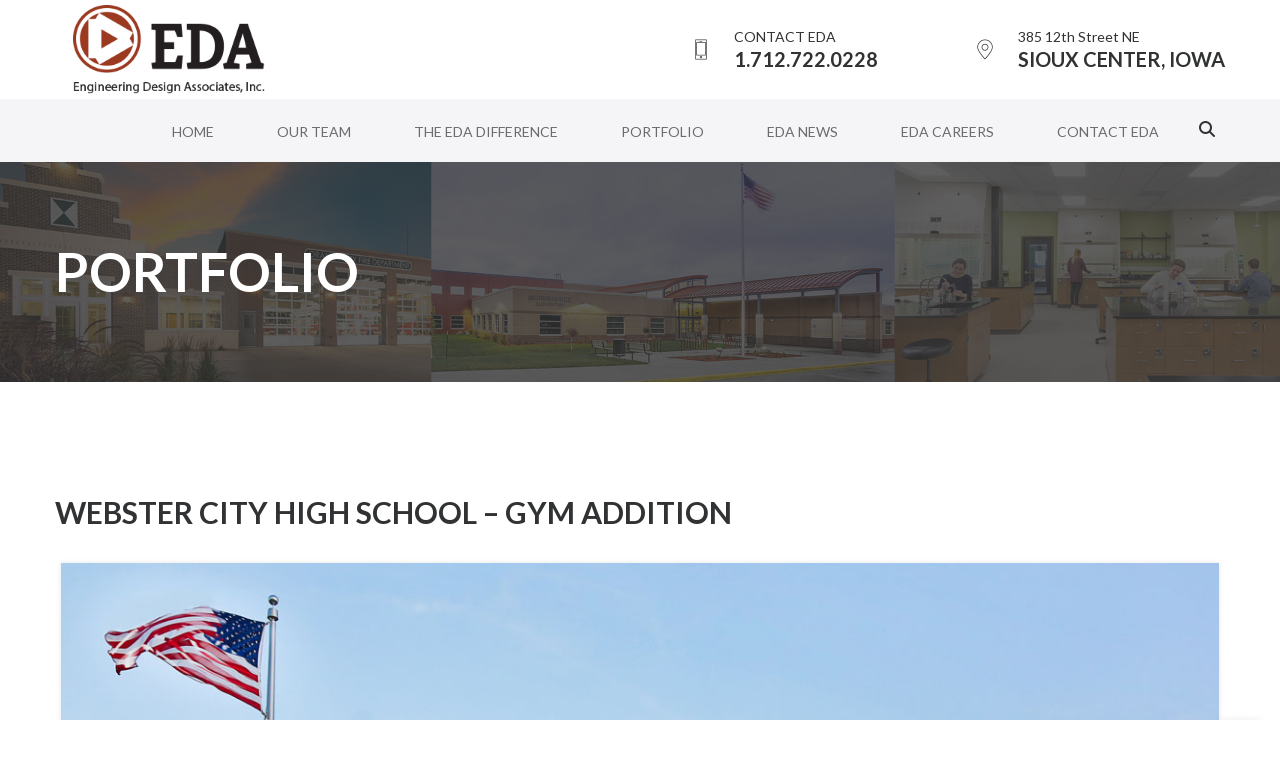

--- FILE ---
content_type: text/html; charset=UTF-8
request_url: https://edaengineers.com/projects/webster-city-high-school-gym-addition/
body_size: 14434
content:
<!DOCTYPE html>
<html lang="en-US">
<head>
	        <meta charset="UTF-8">
		<meta name="viewport" content="width=device-width, initial-scale=1, maximum-scale=1">
		<link rel="profile" href="http://gmpg.org/xfn/11">
		<link rel="pingback" href="https://edaengineers.com/xmlrpc.php">
    	<style type='text/css' data-type='unibuild_custom-css'> .gtc_header--standard .gtc-menu>.menu-item>a:hover{color:#9b3921}.sticky-header-container .gtc_header--standard .gtc-menu>.menu-item>a:hover{color:#000000}.gtc_header--standard .gtc_header__menu .submenu,.gtc_header--standard .mobile_menu_container{background-color:#ffffff}.gtc_header--standard .gtc_header__menu .submenu a,.gtc_header--standard .mobile_menu_container .gtc-menu.mobile_view_on a{color:#303233}.gtc_header--standard .gtc_header__menu .submenu a:hover,.gtc_header--standard .mobile_menu_container .gtc-menu.mobile_view_on a:hover{color:#9b3921}.gtc_header--standard .gtc_header__logo_container .gtc_header__logo>a>img{height:108px}.sticky-header-container .gtc_header--standard .gtc_header__logo_container .gtc_header__logo>a>img{height:63px}.inner-nav ul li a{height:120px;line-height:120px}.sticky-header-container #site-navigation{height:70px}.sticky-header-container .inner-nav ul li a{height:70px;line-height:70px}.sticky-header-container #site-navigation .inner-nav .logo a{height:70px}#site-navigation .inner-nav .logo a{height:108px}#site-navigation .nav-inner .nav-menu .main-menu > li > a{line-height:120px}body{font-size:16px;line-height:24px;font-family:Lato;font-weight:400;color:#303233}footer#footer .widget.widget_search .search-form .search-field{color:#303233}.inner-nav,.gtc_header__menu{font-family:Lato;font-weight:;font-size:16px;line-height:20px}h1,h2,h3,h4,h5,h6,.comments-area .comment_list .author-name,.blog-inner .blog-media.blog-media-link .blog-media-post-link,.vc_progress_bar .vc_single_bar .vc_label,.vc_tta.vc_tta-tabs.vc_tta-style-style-1.vc_general .vc_tta-tab>a,.vc_tta.vc_tta-tabs.vc_tta-style-style-2.vc_general .vc_tta-tab>a,.vc_tta.vc_tta-tabs.vc_tta-style-style-1.vc_general .vc_tta-tab.vc_active>a,html .vc_tta.vc_tta-tabs.vc_tta-tabs-position-left.vc_general .vc_tta-tab > a,html .vc_tta.vc_tta-tabs.vc_tta-tabs-position-right.vc_general .vc_tta-tab > a,.widget.widget_recent_entries a,.woocommerce ul.cart_list li a,.woocommerce ul.product_list_widget li a,.woocommerce .widget_price_filter .price_slider_amount .button,.woocommerce #respond input#submit,.woocommerce a.button,.woocommerce button.button,.woocommerce input.button,.woocommerce-info .showlogin,.woocommerce-info .showcoupon,table.cart .product-name,table.cart .woocommerce-Price-amount,.cart-collaterals .cart_totals table tr th,.cart-collaterals .cart_totals table tr .woocommerce-Price-amount,.woocommerce table.shop_table tbody th,.woocommerce table.shop_table tfoot td,.woocommerce table.shop_table tfoot th,.woocommerce-MyAccount-navigation li a,.woocommerce div.product form.cart .variations label,.woocommerce button.button.alt.disabled,.woocommerce button.button.alt.disabled:hover,div.product .product_meta > span,.woocommerce div.product .woocommerce-tabs ul.tabs li a,.woocommerce div.product .woocommerce-tabs ul.tabs li.active a,.woocommerce div.product .woocommerce-tabs ul.tabs li a:hover,.woocommerce #reviews #comments ol.commentlist li .comment-text p.meta strong[itemprop="author"],.tribe-events-read-more,.tribe-events-read-more:hover,.tribe-events-back a,.tribe-events-back a:hover,.tribe-events-cost,.single-tribe_events #tribe-events-content .tribe-events-event-meta dd a,.tribe-events-calendar div[id*=tribe-events-daynum-],.tribe-events-calendar div[id*=tribe-events-daynum-] a,#tribe-bar-form .tribe-bar-views-inner label,.gtc_feature_item-link.gtc_feature_item-link--text{font-family:Lato;font-weight:700;color:#303233}h1{font-family:Lato;line-height:54px;font-size:54px}h2,.woocommerce div.product .product_title{font-family:Lato;line-height:40px;font-size:30px}h3,.blog-inner .blog-media.blog-media-link .blog-media-post-link,.related.products > h2{font-family:Lato;line-height:28px;font-size:20px}h4{font-family:Lato;line-height:24px;font-size:18px}h5{font-family:Lato;line-height:24px;font-size:16px}h6{font-family:Lato;line-height:20px;font-size:14px}.mobile_menu_container,.gtc_header__menu .submenu .menu-item,.gtc_header__menu .submenu .menu-item a,.gtc-icon.alt:hover,.gtc-icon.icon-shadow,.gtc-icon.icon-border,aside .widget.widget_search .search-form:before,.blog-icon,.gtc-icon.icon-simple:hover,.gtc-icon.icon-simple.alt,.gtc-pricing-num,.gtc-pricing-icon,.woocommerce ul.products li.product .onsale,.woocommerce span.onsale,.woocommerce ul.products li.product .price,li.product .gtc-product-image-container .gtc-product-button-container > a,.woocommerce ul.cart_list li .woocommerce-Price-amount,.woocommerce ul.product_list_widget li .woocommerce-Price-amount,.widget.widget_product_search .woocommerce-product-search:before,.woocommerce #respond input#submit.alt,.woocommerce a.button.alt,.woocommerce button.button.alt,.woocommerce input.button.alt,.woocommerce #respond input#submit.alt:hover,.woocommerce a.button.alt:hover,.woocommerce button.button.alt:hover,.woocommerce input.button.alt:hover,.woocommerce div.product p.price,.woocommerce div.product span.price,.local-scroll,.comments-area .comments_nav.carousel_nav_panel a,.wpml-ls-sub-menu a,.wpml-ls-legacy-dropdown a:hover,.wpml-ls-legacy-dropdown a:focus,.wpml-ls-legacy-dropdown .wpml-ls-current-language:hover>a,#tribe-bar-form .tribe-bar-submit input[type=submit],.tribe-events-sub-nav a,.tribe-events-list .tribe-events-event-cost span,.tribe-events-cost,.gtc_image_box__link--text,.widget.widget_recent_entries,.widget.widget_calendar table td a{color:#303233}.gtc_video__title--responsive{color:#303233 !important}.gtc-team_img_hover_container .featured_separated span,.tribe-events-calendar thead th{background-color:#303233 !important}.gtc-icon.icon-simple,.widget .widget-title:after,.woocommerce .widget_price_filter .ui-slider .ui-slider-range,.woocommerce a.remove:before,.woocommerce a.remove:after{background:#303233}.gtc-icon.icon-simple:hover,.gtc-icon.icon-simple.alt{border-color:#303233}.comments-area .comments_nav.carousel_nav_panel a,.gtc-pagination a.nav-prev,.gtc-pagination a.nav-next,.gtc-navigation .nav-prev,.gtc-navigation .nav-next,.woocommerce ul.products li.product .onsale,.woocommerce span.onsale,li.product .gtc-product-image-container .gtc-product-button-container > a{font-family:Lato}.vc_tta-accordion.vc_tta-style-style-1 .vc_tta-panel-title,.vc_tta-accordion.vc_tta-style-style-2 .vc_tta-panel-title,.portfolio-list-filter,.main-filter,table thead,dl dt,.single-post .blog-inner .blog-content .post_tags .tags_title,.woocommerce table.shop_table_responsive tr td:before,.woocommerce-page table.shop_table_responsive tr td:before,.widget.widget_calendar caption{font-family:Lato;font-weight:700;color:#303233}.wpb_text_column ul li:before,.blog-content ul li:before,main ul:not(.blog-item-meta):not(.main-menu) li:before,.vc_tta.vc_tta-accordion.vc_tta-style-style-2 .vc_tta-panel.vc_active .vc_tta-controls-icon,.vc_tta.vc_general.vc_tta-style-style-2 .vc_tta-panel.vc_active .vc_tta-panel-title:not(.vc_tta-controls-icon-position-left):not(.vc_tta-controls-icon-position-right) .vc_tta-icon,.vc_tta.vc_general.vc_tta-style-style-2 .vc_tta-panel.vc_active .vc_tta-panel-title,.comments-area .comments_nav.carousel_nav_panel .prev_section:hover,.comments-area .comments_nav.carousel_nav_panel .next_section:hover,.portfolio-list-filter span.active:before,dl dt,.featured_separated span,.comments-area .comment_list .comment-reply-link:before,.icon-shadow:hover,.icon-shadow.alt,.icon-border:hover,.icon-border.alt,aside .widget .widget-title:after,.owl-controls .owl-pagination .owl-page.active,.owl-controls .owl-dots .owl-dot.active span,.inner-nav ul li .submenu li:before,.inner-nav .submenu .menu-item-has-children > a:before,.nav-menu > ul > li.current-menu-ancestor > a:after,.nav-menu > ul > li.menu-item.current-menu-item > a:after,.vc_progress_bar.vc_progress-bar-color-theme_color .vc_single_bar .vc_bar,.vc_tta.vc_tta-tabs.vc_tta-style-style-1.vc_general .vc_tta-tab.vc_active>a,.vc_tta.vc_tta-tabs.vc_tta-tabs-position-left.vc_general .vc_tta-tab.vc_active > a,.vc_tta.vc_tta-tabs.vc_tta-tabs-position-right.vc_general .vc_tta-tab.vc_active > a,.widget .widget-title:after,.woocommerce ul.products li.product .onsale,.woocommerce span.onsale,li.product .gtc-product-image-container .gtc-product-button-container > a:hover,.woocommerce .widget_price_filter .price_slider_amount .button:hover,.woocommerce #respond input#submit:hover,.woocommerce a.button:hover,.woocommerce button.button:hover,.woocommerce input.button:hover,.woocommerce-info .showlogin:hover,.woocommerce-info .showcoupon:hover,.woocommerce .coupon input.button,.cart-collaterals .cart_totals > h2:after,.woocommerce #respond input#submit.alt,.woocommerce a.button.alt,.woocommerce button.button.alt,.woocommerce input.button.alt,.woocommerce button.button.alt.disabled,.woocommerce button.button.alt.disabled:hover,.woocommerce div.product .woocommerce-tabs ul.tabs li.active a,.related.products > h2:after,#tribe-bar-form .tribe-bar-submit input[type=submit],.tribe-events-list .tribe-events-event-cost span,.tribe-events-cost,.tribe-events-read-more:before,.tribe-events-back a:before{background-color:#9b3921}.vc_tta.vc_general.vc_tta-style-style-2 .vc_tta-panel.vc_active .vc_tta-panel-title,.icon-border:not(.customcolor):hover,.icon-border.alt,.owl-controls .owl-pagination .owl-page.active,.owl-controls .owl-dots .owl-dot.active,.vc_tta.vc_tta-tabs.vc_tta-style-style-1.vc_general .vc_tta-tab.vc_active>a,.vc_tta.vc_tta-tabs.vc_tta-tabs-position-left.vc_general .vc_tta-tab.vc_active > a,.vc_tta.vc_tta-tabs.vc_tta-tabs-position-right.vc_general .vc_tta-tab.vc_active > a,.woocommerce div.product .woocommerce-tabs ul.tabs li.active a{border-color:#9b3921}.vc_tta-tabs.vc_tta-style-style-2:not([class*=vc_tta-gap]):not(.vc_tta-o-no-fill).vc_tta-tabs-position-top .vc_tta-tab>a::before,.inner-nav ul li .submenu li:hover:after,.woocommerce .coupon input.button,.actions > .button:not(:disabled):hover,div.product form.cart .button,.woocommerce button.button.alt.disabled,.vc_sep_color_theme_color .vc_sep_line{border-color:#9b3921 !important}.gtc-testimonial.style_2:before,.single-post .blog-inner .blog-content .post_tags a:hover,.blog-inner .blog-media.blog-media-link:before,.vc_tta.vc_tta-accordion.vc_tta-style-style-1 .vc_tta-panel.vc_active i,.tribe-events-sub-nav a:hover{color:#9b3921}a,a.alt:hover,.blog-inner .blog-content .blog-item-meta .post_categories a:hover,.blog-inner .blog-content .blog-item-meta .post_tags a:hover{color:#9b3921}.gtc_feature_item-link--icon,.gtc-navigation a,.gtc-pagination a,.owl-prev,.owl-next,input[type='submit']:hover,.portfolio_list-on_dark .gtc_button,.gtc_button:hover,.gtc_icon__item,.gtc_image_box__link--icon,.gtc_image_box__content_text .gtc_image_box__link--icon:hover,.gtc_image_box__content_text .gtc_image_box__link.gtc_button,footer#footer .widget.widget_search .search-form:before{color:#303233}.gtc_button--border,input[type='submit'],.owl-prev,.owl-next,.gtc-pagination .nav-next .icon-part,.gtc-pagination .nav-prev .icon-part,.gtc-pagination .nav-next .word-part .wrapper,.gtc-pagination .nav-prev .word-part .wrapper,.gtc-navigation .nav-next .icon-part,.gtc-navigation .nav-prev .icon-part,.gtc-navigation .nav-next .word-part .wrapper,.gtc-navigation .nav-prev .word-part .wrapper,.gtc-navigation a.nav-all span,.gtc_icon__item:hover,.gtc_image_box__link--icon:hover,.widget.widget_tag_cloud .tagcloud a:hover,.widget.widget_calendar .calendar_wrap{border-color:#303233}.gtc-pagination .nav-prev:hover a > .icon-part,.gtc-pagination .nav-prev:hover a > .word-part .wrapper,.gtc-pagination .nav-next:hover a > .icon-part,.gtc-pagination .nav-next:hover a > .word-part .wrapper,.gtc-navigation .nav-prev:hover a > .icon-part,.gtc-navigation .nav-prev:hover a > .word-part .wrapper,.gtc-navigation .nav-next:hover a > .icon-part,.gtc-navigation .nav-next:hover a > .word-part .wrapper,.portfolio-img:not(.no-hover):before,.gtc_button,.portfolio_list-on_dark .gtc_button:hover,input[type='submit'],.owl-prev:hover,.owl-next:hover,.gtc_icon__item:hover,.local-scroll:hover,.gtc_image_box__link--icon:hover,.gtc_image_box__image_link:before,.gtc_image_box__content_image:before,.gtc_image_box__content_text .gtc_image_box__link.gtc_button:hover,.blog-inner .blog-media .blog-hover:before{background-color:#303233}.gtc-footer-top,.gtc-footer-top select{background-color:#f5f5f5}.gtc-footer-top *{color:#303233}.gtc-footer-bottom,.gtc-footer-bottom select,.wpml-ls-statics-footer,#wpml_credit_footer{background-color:#303233}.gtc-footer-bottom *,#wpml_credit_footer{color:#ffffff}</style><script type="application/javascript">var themeAjaxUrl = "https://edaengineers.com/wp-admin/admin-ajax.php"; var themeAjaxNonce = "e0ba7fd567";</script><script type="application/javascript">var themeAjaxUrl = "https://edaengineers.com/wp-admin/admin-ajax.php"; var themeAjaxNonce = "e0ba7fd567";</script>                        <script>
                            /* You can add more configuration options to webfontloader by previously defining the WebFontConfig with your options */
                            if ( typeof WebFontConfig === "undefined" ) {
                                WebFontConfig = new Object();
                            }
                            WebFontConfig['google'] = {families: ['Lato:100,300,400,700,900,100italic,300italic,400italic,700italic,900italic']};

                            (function() {
                                var wf = document.createElement( 'script' );
                                wf.src = 'https://ajax.googleapis.com/ajax/libs/webfont/1.5.3/webfont.js';
                                wf.type = 'text/javascript';
                                wf.async = 'true';
                                var s = document.getElementsByTagName( 'script' )[0];
                                s.parentNode.insertBefore( wf, s );
                            })();
                        </script>
                        <meta name='robots' content='index, follow, max-image-preview:large, max-snippet:-1, max-video-preview:-1' />

	<!-- This site is optimized with the Yoast SEO plugin v26.6 - https://yoast.com/wordpress/plugins/seo/ -->
	<title>Webster City High School Gym Addition - Engineering Design Associates, Inc</title>
	<link rel="canonical" href="https://edaengineers.com/projects/webster-city-high-school-gym-addition/" />
	<meta property="og:locale" content="en_US" />
	<meta property="og:type" content="article" />
	<meta property="og:title" content="Webster City High School Gym Addition - Engineering Design Associates, Inc" />
	<meta property="og:url" content="https://edaengineers.com/projects/webster-city-high-school-gym-addition/" />
	<meta property="og:site_name" content="Engineering Design Associates, Inc" />
	<meta property="og:image" content="https://edaengineers.com/wp-content/uploads/2019/10/Webster-City-HS-Gym-2.jpg" />
	<meta property="og:image:width" content="1200" />
	<meta property="og:image:height" content="750" />
	<meta property="og:image:type" content="image/jpeg" />
	<meta name="twitter:card" content="summary_large_image" />
	<meta name="twitter:label1" content="Est. reading time" />
	<meta name="twitter:data1" content="2 minutes" />
	<script type="application/ld+json" class="yoast-schema-graph">{"@context":"https://schema.org","@graph":[{"@type":"WebPage","@id":"https://edaengineers.com/projects/webster-city-high-school-gym-addition/","url":"https://edaengineers.com/projects/webster-city-high-school-gym-addition/","name":"Webster City High School Gym Addition - Engineering Design Associates, Inc","isPartOf":{"@id":"https://edaengineers.com/#website"},"primaryImageOfPage":{"@id":"https://edaengineers.com/projects/webster-city-high-school-gym-addition/#primaryimage"},"image":{"@id":"https://edaengineers.com/projects/webster-city-high-school-gym-addition/#primaryimage"},"thumbnailUrl":"https://edaengineers.com/wp-content/uploads/2019/10/Webster-City-HS-Gym-2.jpg","datePublished":"2019-10-14T20:43:08+00:00","breadcrumb":{"@id":"https://edaengineers.com/projects/webster-city-high-school-gym-addition/#breadcrumb"},"inLanguage":"en-US","potentialAction":[{"@type":"ReadAction","target":["https://edaengineers.com/projects/webster-city-high-school-gym-addition/"]}]},{"@type":"ImageObject","inLanguage":"en-US","@id":"https://edaengineers.com/projects/webster-city-high-school-gym-addition/#primaryimage","url":"https://edaengineers.com/wp-content/uploads/2019/10/Webster-City-HS-Gym-2.jpg","contentUrl":"https://edaengineers.com/wp-content/uploads/2019/10/Webster-City-HS-Gym-2.jpg","width":1200,"height":750,"caption":"Webster City High School Gym | Education Engineers in Iowa | Engineering Design Associates"},{"@type":"BreadcrumbList","@id":"https://edaengineers.com/projects/webster-city-high-school-gym-addition/#breadcrumb","itemListElement":[{"@type":"ListItem","position":1,"name":"Home","item":"https://edaengineers.com/"},{"@type":"ListItem","position":2,"name":"Portfolio items","item":"https://edaengineers.com/projects/"},{"@type":"ListItem","position":3,"name":"Webster City High School Gym Addition"}]},{"@type":"WebSite","@id":"https://edaengineers.com/#website","url":"https://edaengineers.com/","name":"Engineering Design Associates, Inc","description":"Sioux Center, Iowa","potentialAction":[{"@type":"SearchAction","target":{"@type":"EntryPoint","urlTemplate":"https://edaengineers.com/?s={search_term_string}"},"query-input":{"@type":"PropertyValueSpecification","valueRequired":true,"valueName":"search_term_string"}}],"inLanguage":"en-US"}]}</script>
	<!-- / Yoast SEO plugin. -->


<link rel="alternate" type="application/rss+xml" title="Engineering Design Associates, Inc &raquo; Feed" href="https://edaengineers.com/feed/" />
<link rel="alternate" title="oEmbed (JSON)" type="application/json+oembed" href="https://edaengineers.com/wp-json/oembed/1.0/embed?url=https%3A%2F%2Fedaengineers.com%2Fprojects%2Fwebster-city-high-school-gym-addition%2F" />
<link rel="alternate" title="oEmbed (XML)" type="text/xml+oembed" href="https://edaengineers.com/wp-json/oembed/1.0/embed?url=https%3A%2F%2Fedaengineers.com%2Fprojects%2Fwebster-city-high-school-gym-addition%2F&#038;format=xml" />
		<!-- This site uses the Google Analytics by MonsterInsights plugin v9.11.1 - Using Analytics tracking - https://www.monsterinsights.com/ -->
		<!-- Note: MonsterInsights is not currently configured on this site. The site owner needs to authenticate with Google Analytics in the MonsterInsights settings panel. -->
					<!-- No tracking code set -->
				<!-- / Google Analytics by MonsterInsights -->
		<style id='wp-img-auto-sizes-contain-inline-css' type='text/css'>
img:is([sizes=auto i],[sizes^="auto," i]){contain-intrinsic-size:3000px 1500px}
/*# sourceURL=wp-img-auto-sizes-contain-inline-css */
</style>
<link rel='stylesheet' id='js_composer_front-css' href='https://edaengineers.com/wp-content/plugins/js_composer/assets/css/js_composer.min.css?ver=8.7.2' type='text/css' media='all' />
<style id='wp-emoji-styles-inline-css' type='text/css'>

	img.wp-smiley, img.emoji {
		display: inline !important;
		border: none !important;
		box-shadow: none !important;
		height: 1em !important;
		width: 1em !important;
		margin: 0 0.07em !important;
		vertical-align: -0.1em !important;
		background: none !important;
		padding: 0 !important;
	}
/*# sourceURL=wp-emoji-styles-inline-css */
</style>
<link rel='stylesheet' id='contact-form-7-css' href='https://edaengineers.com/wp-content/plugins/contact-form-7/includes/css/styles.css?ver=6.1.4' type='text/css' media='all' />
<link rel='stylesheet' id='wpccp-css' href='https://edaengineers.com/wp-content/plugins/wp-content-copy-protection/assets/css/style.min.css?ver=1687873844' type='text/css' media='all' />
<link rel='stylesheet' id='style-css' href='https://edaengineers.com/wp-content/themes/unibuild-child/style.css?ver=6.9' type='text/css' media='all' />
<link rel='stylesheet' id='unibuild-themeicon-css' href='https://edaengineers.com/wp-content/themes/unibuild/core/font/themeicon.css?ver=6.9' type='text/css' media='all' />
<link rel='stylesheet' id='font-awesome-css' href='https://edaengineers.com/wp-content/themes/unibuild/css/font-awesome.css?ver=6.9' type='text/css' media='all' />
<link rel='stylesheet' id='unibuild-theme-styles-css' href='https://edaengineers.com/wp-content/themes/unibuild/css/app.min.css?ver=6.9' type='text/css' media='all' />
<style id='unibuild-theme-styles-inline-css' type='text/css'>

							@media (max-width: 1200px) {.gtc_header_logo_1{
								    	max-width: 140px !important;
								        width: 140px !important;
								    }
							}
							@media (max-width: 768px) {
							}
								@media (max-width: 1200px) {
								    .gtc_header_info_1 .gtc_header__info-text{
								        font-size: 11px !important;
								    }
								}
								@media (max-width: 1200px) {
								    .gtc_header_info_1 .gtc_header__info-icon{
								        font-size: 16px !important;
								    }
								}@media (max-width: 768px) {
									.gtc_header_info_1 .gtc_header__info-icon{
										font-size: 14px !important;
									}
								}
								@media (max-width: 1200px) {
								    .gtc_header_info_1 .gtc_header__info-text_bottom{
								        font-size: 12px !important;
								    }
								}@media (max-width: 1200px) {
							    .gtc_header_info_1{margin-left:20px !important;}
							}
								@media (max-width: 1200px) {
								    .gtc_header_info_2 .gtc_header__info-text{
								        font-size: 11px !important;
								    }
								}
								@media (max-width: 1200px) {
								    .gtc_header_info_2 .gtc_header__info-icon{
								        font-size: 16px !important;
								    }
								}@media (max-width: 768px) {
									.gtc_header_info_2 .gtc_header__info-icon{
										font-size: 14px !important;
									}
								}
								@media (max-width: 1200px) {
								    .gtc_header_info_2 .gtc_header__info-text_bottom{
								        font-size: 12px !important;
								    }
								}@media (max-width: 1200px) {
							    .gtc_header_info_2{margin-left:20px !important;}
							}.gtc_header_menu_1{
							
						}
						.gtc_header_menu_1.gtc_header__menu .gtc-menu > li > a{
							color:#6b6b6b;
							background-color:;padding-top:15px;padding-right:30px;padding-bottom:15px;padding-left:30px;}
						.gtc_header_menu_1.gtc_header__menu .gtc-menu > li > a:hover,
						.gtc_header_menu_1.gtc_header__menu .gtc-menu > li.current-menu-item > a{
							color:#303233;
							background-color:;
						}.gtc_header_menu_2{
							
						}
						.gtc_header_menu_2.gtc_header__menu .gtc-menu > li > a{
							color:#6b6b6b;
							background-color:;padding-top:15px;padding-right:30px;padding-bottom:15px;padding-left:30px;}
						.gtc_header_menu_2.gtc_header__menu .gtc-menu > li > a:hover,
						.gtc_header_menu_2.gtc_header__menu .gtc-menu > li.current-menu-item > a{
							color:#303233;
							background-color:;
						}
 .gtc_header--standard .gtc-menu>.menu-item>a:hover{color:#9b3921}.sticky-header-container .gtc_header--standard .gtc-menu>.menu-item>a:hover{color:#000000}.gtc_header--standard .gtc_header__menu .submenu,.gtc_header--standard .mobile_menu_container{background-color:#ffffff}.gtc_header--standard .gtc_header__menu .submenu a,.gtc_header--standard .mobile_menu_container .gtc-menu.mobile_view_on a{color:#303233}.gtc_header--standard .gtc_header__menu .submenu a:hover,.gtc_header--standard .mobile_menu_container .gtc-menu.mobile_view_on a:hover{color:#9b3921}.gtc_header--standard .gtc_header__logo_container .gtc_header__logo>a>img{height:108px}.sticky-header-container .gtc_header--standard .gtc_header__logo_container .gtc_header__logo>a>img{height:63px}.inner-nav ul li a{height:120px;line-height:120px}.sticky-header-container #site-navigation{height:70px}.sticky-header-container .inner-nav ul li a{height:70px;line-height:70px}.sticky-header-container #site-navigation .inner-nav .logo a{height:70px}#site-navigation .inner-nav .logo a{height:108px}#site-navigation .nav-inner .nav-menu .main-menu > li > a{line-height:120px}body{font-size:16px;line-height:24px;font-family:Lato;font-weight:400;color:#303233}footer#footer .widget.widget_search .search-form .search-field{color:#303233}.inner-nav,.gtc_header__menu{font-family:Lato;font-weight:;font-size:16px;line-height:20px}h1,h2,h3,h4,h5,h6,.comments-area .comment_list .author-name,.blog-inner .blog-media.blog-media-link .blog-media-post-link,.vc_progress_bar .vc_single_bar .vc_label,.vc_tta.vc_tta-tabs.vc_tta-style-style-1.vc_general .vc_tta-tab>a,.vc_tta.vc_tta-tabs.vc_tta-style-style-2.vc_general .vc_tta-tab>a,.vc_tta.vc_tta-tabs.vc_tta-style-style-1.vc_general .vc_tta-tab.vc_active>a,html .vc_tta.vc_tta-tabs.vc_tta-tabs-position-left.vc_general .vc_tta-tab > a,html .vc_tta.vc_tta-tabs.vc_tta-tabs-position-right.vc_general .vc_tta-tab > a,.widget.widget_recent_entries a,.woocommerce ul.cart_list li a,.woocommerce ul.product_list_widget li a,.woocommerce .widget_price_filter .price_slider_amount .button,.woocommerce #respond input#submit,.woocommerce a.button,.woocommerce button.button,.woocommerce input.button,.woocommerce-info .showlogin,.woocommerce-info .showcoupon,table.cart .product-name,table.cart .woocommerce-Price-amount,.cart-collaterals .cart_totals table tr th,.cart-collaterals .cart_totals table tr .woocommerce-Price-amount,.woocommerce table.shop_table tbody th,.woocommerce table.shop_table tfoot td,.woocommerce table.shop_table tfoot th,.woocommerce-MyAccount-navigation li a,.woocommerce div.product form.cart .variations label,.woocommerce button.button.alt.disabled,.woocommerce button.button.alt.disabled:hover,div.product .product_meta > span,.woocommerce div.product .woocommerce-tabs ul.tabs li a,.woocommerce div.product .woocommerce-tabs ul.tabs li.active a,.woocommerce div.product .woocommerce-tabs ul.tabs li a:hover,.woocommerce #reviews #comments ol.commentlist li .comment-text p.meta strong[itemprop="author"],.tribe-events-read-more,.tribe-events-read-more:hover,.tribe-events-back a,.tribe-events-back a:hover,.tribe-events-cost,.single-tribe_events #tribe-events-content .tribe-events-event-meta dd a,.tribe-events-calendar div[id*=tribe-events-daynum-],.tribe-events-calendar div[id*=tribe-events-daynum-] a,#tribe-bar-form .tribe-bar-views-inner label,.gtc_feature_item-link.gtc_feature_item-link--text{font-family:Lato;font-weight:700;color:#303233}h1{font-family:Lato;line-height:54px;font-size:54px}h2,.woocommerce div.product .product_title{font-family:Lato;line-height:40px;font-size:30px}h3,.blog-inner .blog-media.blog-media-link .blog-media-post-link,.related.products > h2{font-family:Lato;line-height:28px;font-size:20px}h4{font-family:Lato;line-height:24px;font-size:18px}h5{font-family:Lato;line-height:24px;font-size:16px}h6{font-family:Lato;line-height:20px;font-size:14px}.mobile_menu_container,.gtc_header__menu .submenu .menu-item,.gtc_header__menu .submenu .menu-item a,.gtc-icon.alt:hover,.gtc-icon.icon-shadow,.gtc-icon.icon-border,aside .widget.widget_search .search-form:before,.blog-icon,.gtc-icon.icon-simple:hover,.gtc-icon.icon-simple.alt,.gtc-pricing-num,.gtc-pricing-icon,.woocommerce ul.products li.product .onsale,.woocommerce span.onsale,.woocommerce ul.products li.product .price,li.product .gtc-product-image-container .gtc-product-button-container > a,.woocommerce ul.cart_list li .woocommerce-Price-amount,.woocommerce ul.product_list_widget li .woocommerce-Price-amount,.widget.widget_product_search .woocommerce-product-search:before,.woocommerce #respond input#submit.alt,.woocommerce a.button.alt,.woocommerce button.button.alt,.woocommerce input.button.alt,.woocommerce #respond input#submit.alt:hover,.woocommerce a.button.alt:hover,.woocommerce button.button.alt:hover,.woocommerce input.button.alt:hover,.woocommerce div.product p.price,.woocommerce div.product span.price,.local-scroll,.comments-area .comments_nav.carousel_nav_panel a,.wpml-ls-sub-menu a,.wpml-ls-legacy-dropdown a:hover,.wpml-ls-legacy-dropdown a:focus,.wpml-ls-legacy-dropdown .wpml-ls-current-language:hover>a,#tribe-bar-form .tribe-bar-submit input[type=submit],.tribe-events-sub-nav a,.tribe-events-list .tribe-events-event-cost span,.tribe-events-cost,.gtc_image_box__link--text,.widget.widget_recent_entries,.widget.widget_calendar table td a{color:#303233}.gtc_video__title--responsive{color:#303233 !important}.gtc-team_img_hover_container .featured_separated span,.tribe-events-calendar thead th{background-color:#303233 !important}.gtc-icon.icon-simple,.widget .widget-title:after,.woocommerce .widget_price_filter .ui-slider .ui-slider-range,.woocommerce a.remove:before,.woocommerce a.remove:after{background:#303233}.gtc-icon.icon-simple:hover,.gtc-icon.icon-simple.alt{border-color:#303233}.comments-area .comments_nav.carousel_nav_panel a,.gtc-pagination a.nav-prev,.gtc-pagination a.nav-next,.gtc-navigation .nav-prev,.gtc-navigation .nav-next,.woocommerce ul.products li.product .onsale,.woocommerce span.onsale,li.product .gtc-product-image-container .gtc-product-button-container > a{font-family:Lato}.vc_tta-accordion.vc_tta-style-style-1 .vc_tta-panel-title,.vc_tta-accordion.vc_tta-style-style-2 .vc_tta-panel-title,.portfolio-list-filter,.main-filter,table thead,dl dt,.single-post .blog-inner .blog-content .post_tags .tags_title,.woocommerce table.shop_table_responsive tr td:before,.woocommerce-page table.shop_table_responsive tr td:before,.widget.widget_calendar caption{font-family:Lato;font-weight:700;color:#303233}.wpb_text_column ul li:before,.blog-content ul li:before,main ul:not(.blog-item-meta):not(.main-menu) li:before,.vc_tta.vc_tta-accordion.vc_tta-style-style-2 .vc_tta-panel.vc_active .vc_tta-controls-icon,.vc_tta.vc_general.vc_tta-style-style-2 .vc_tta-panel.vc_active .vc_tta-panel-title:not(.vc_tta-controls-icon-position-left):not(.vc_tta-controls-icon-position-right) .vc_tta-icon,.vc_tta.vc_general.vc_tta-style-style-2 .vc_tta-panel.vc_active .vc_tta-panel-title,.comments-area .comments_nav.carousel_nav_panel .prev_section:hover,.comments-area .comments_nav.carousel_nav_panel .next_section:hover,.portfolio-list-filter span.active:before,dl dt,.featured_separated span,.comments-area .comment_list .comment-reply-link:before,.icon-shadow:hover,.icon-shadow.alt,.icon-border:hover,.icon-border.alt,aside .widget .widget-title:after,.owl-controls .owl-pagination .owl-page.active,.owl-controls .owl-dots .owl-dot.active span,.inner-nav ul li .submenu li:before,.inner-nav .submenu .menu-item-has-children > a:before,.nav-menu > ul > li.current-menu-ancestor > a:after,.nav-menu > ul > li.menu-item.current-menu-item > a:after,.vc_progress_bar.vc_progress-bar-color-theme_color .vc_single_bar .vc_bar,.vc_tta.vc_tta-tabs.vc_tta-style-style-1.vc_general .vc_tta-tab.vc_active>a,.vc_tta.vc_tta-tabs.vc_tta-tabs-position-left.vc_general .vc_tta-tab.vc_active > a,.vc_tta.vc_tta-tabs.vc_tta-tabs-position-right.vc_general .vc_tta-tab.vc_active > a,.widget .widget-title:after,.woocommerce ul.products li.product .onsale,.woocommerce span.onsale,li.product .gtc-product-image-container .gtc-product-button-container > a:hover,.woocommerce .widget_price_filter .price_slider_amount .button:hover,.woocommerce #respond input#submit:hover,.woocommerce a.button:hover,.woocommerce button.button:hover,.woocommerce input.button:hover,.woocommerce-info .showlogin:hover,.woocommerce-info .showcoupon:hover,.woocommerce .coupon input.button,.cart-collaterals .cart_totals > h2:after,.woocommerce #respond input#submit.alt,.woocommerce a.button.alt,.woocommerce button.button.alt,.woocommerce input.button.alt,.woocommerce button.button.alt.disabled,.woocommerce button.button.alt.disabled:hover,.woocommerce div.product .woocommerce-tabs ul.tabs li.active a,.related.products > h2:after,#tribe-bar-form .tribe-bar-submit input[type=submit],.tribe-events-list .tribe-events-event-cost span,.tribe-events-cost,.tribe-events-read-more:before,.tribe-events-back a:before{background-color:#9b3921}.vc_tta.vc_general.vc_tta-style-style-2 .vc_tta-panel.vc_active .vc_tta-panel-title,.icon-border:not(.customcolor):hover,.icon-border.alt,.owl-controls .owl-pagination .owl-page.active,.owl-controls .owl-dots .owl-dot.active,.vc_tta.vc_tta-tabs.vc_tta-style-style-1.vc_general .vc_tta-tab.vc_active>a,.vc_tta.vc_tta-tabs.vc_tta-tabs-position-left.vc_general .vc_tta-tab.vc_active > a,.vc_tta.vc_tta-tabs.vc_tta-tabs-position-right.vc_general .vc_tta-tab.vc_active > a,.woocommerce div.product .woocommerce-tabs ul.tabs li.active a{border-color:#9b3921}.vc_tta-tabs.vc_tta-style-style-2:not([class*=vc_tta-gap]):not(.vc_tta-o-no-fill).vc_tta-tabs-position-top .vc_tta-tab>a::before,.inner-nav ul li .submenu li:hover:after,.woocommerce .coupon input.button,.actions > .button:not(:disabled):hover,div.product form.cart .button,.woocommerce button.button.alt.disabled,.vc_sep_color_theme_color .vc_sep_line{border-color:#9b3921 !important}.gtc-testimonial.style_2:before,.single-post .blog-inner .blog-content .post_tags a:hover,.blog-inner .blog-media.blog-media-link:before,.vc_tta.vc_tta-accordion.vc_tta-style-style-1 .vc_tta-panel.vc_active i,.tribe-events-sub-nav a:hover{color:#9b3921}a,a.alt:hover,.blog-inner .blog-content .blog-item-meta .post_categories a:hover,.blog-inner .blog-content .blog-item-meta .post_tags a:hover{color:#9b3921}.gtc_feature_item-link--icon,.gtc-navigation a,.gtc-pagination a,.owl-prev,.owl-next,input[type='submit']:hover,.portfolio_list-on_dark .gtc_button,.gtc_button:hover,.gtc_icon__item,.gtc_image_box__link--icon,.gtc_image_box__content_text .gtc_image_box__link--icon:hover,.gtc_image_box__content_text .gtc_image_box__link.gtc_button,footer#footer .widget.widget_search .search-form:before{color:#303233}.gtc_button--border,input[type='submit'],.owl-prev,.owl-next,.gtc-pagination .nav-next .icon-part,.gtc-pagination .nav-prev .icon-part,.gtc-pagination .nav-next .word-part .wrapper,.gtc-pagination .nav-prev .word-part .wrapper,.gtc-navigation .nav-next .icon-part,.gtc-navigation .nav-prev .icon-part,.gtc-navigation .nav-next .word-part .wrapper,.gtc-navigation .nav-prev .word-part .wrapper,.gtc-navigation a.nav-all span,.gtc_icon__item:hover,.gtc_image_box__link--icon:hover,.widget.widget_tag_cloud .tagcloud a:hover,.widget.widget_calendar .calendar_wrap{border-color:#303233}.gtc-pagination .nav-prev:hover a > .icon-part,.gtc-pagination .nav-prev:hover a > .word-part .wrapper,.gtc-pagination .nav-next:hover a > .icon-part,.gtc-pagination .nav-next:hover a > .word-part .wrapper,.gtc-navigation .nav-prev:hover a > .icon-part,.gtc-navigation .nav-prev:hover a > .word-part .wrapper,.gtc-navigation .nav-next:hover a > .icon-part,.gtc-navigation .nav-next:hover a > .word-part .wrapper,.portfolio-img:not(.no-hover):before,.gtc_button,.portfolio_list-on_dark .gtc_button:hover,input[type='submit'],.owl-prev:hover,.owl-next:hover,.gtc_icon__item:hover,.local-scroll:hover,.gtc_image_box__link--icon:hover,.gtc_image_box__image_link:before,.gtc_image_box__content_image:before,.gtc_image_box__content_text .gtc_image_box__link.gtc_button:hover,.blog-inner .blog-media .blog-hover:before{background-color:#303233}.gtc-footer-top,.gtc-footer-top select{background-color:#f5f5f5}.gtc-footer-top *{color:#303233}.gtc-footer-bottom,.gtc-footer-bottom select,.wpml-ls-statics-footer,#wpml_credit_footer{background-color:#303233}.gtc-footer-bottom *,#wpml_credit_footer{color:#ffffff}
/*# sourceURL=unibuild-theme-styles-inline-css */
</style>
<link rel='stylesheet' id='unibuild-style-css' href='https://edaengineers.com/wp-content/themes/unibuild/style.css?ver=6.9' type='text/css' media='all' />
<link rel='stylesheet' id='unibuild-child-style-css' href='https://edaengineers.com/wp-content/themes/unibuild-child/style.css?ver=6.9' type='text/css' media='all' />
<script type="text/javascript" src="https://edaengineers.com/wp-includes/js/jquery/jquery.min.js?ver=3.7.1" id="jquery-core-js"></script>
<script type="text/javascript" src="https://edaengineers.com/wp-includes/js/jquery/jquery-migrate.min.js?ver=3.4.1" id="jquery-migrate-js"></script>
<script></script><link rel="https://api.w.org/" href="https://edaengineers.com/wp-json/" /><link rel="EditURI" type="application/rsd+xml" title="RSD" href="https://edaengineers.com/xmlrpc.php?rsd" />
<meta name="generator" content="WordPress 6.9" />
<link rel='shortlink' href='https://edaengineers.com/?p=2099' />
<meta name="cdp-version" content="1.5.0" /><meta name="generator" content="Powered by WPBakery Page Builder - drag and drop page builder for WordPress."/>
<meta name="generator" content="Powered by Slider Revolution 6.7.32 - responsive, Mobile-Friendly Slider Plugin for WordPress with comfortable drag and drop interface." />
<script>function setREVStartSize(e){
			//window.requestAnimationFrame(function() {
				window.RSIW = window.RSIW===undefined ? window.innerWidth : window.RSIW;
				window.RSIH = window.RSIH===undefined ? window.innerHeight : window.RSIH;
				try {
					var pw = document.getElementById(e.c).parentNode.offsetWidth,
						newh;
					pw = pw===0 || isNaN(pw) || (e.l=="fullwidth" || e.layout=="fullwidth") ? window.RSIW : pw;
					e.tabw = e.tabw===undefined ? 0 : parseInt(e.tabw);
					e.thumbw = e.thumbw===undefined ? 0 : parseInt(e.thumbw);
					e.tabh = e.tabh===undefined ? 0 : parseInt(e.tabh);
					e.thumbh = e.thumbh===undefined ? 0 : parseInt(e.thumbh);
					e.tabhide = e.tabhide===undefined ? 0 : parseInt(e.tabhide);
					e.thumbhide = e.thumbhide===undefined ? 0 : parseInt(e.thumbhide);
					e.mh = e.mh===undefined || e.mh=="" || e.mh==="auto" ? 0 : parseInt(e.mh,0);
					if(e.layout==="fullscreen" || e.l==="fullscreen")
						newh = Math.max(e.mh,window.RSIH);
					else{
						e.gw = Array.isArray(e.gw) ? e.gw : [e.gw];
						for (var i in e.rl) if (e.gw[i]===undefined || e.gw[i]===0) e.gw[i] = e.gw[i-1];
						e.gh = e.el===undefined || e.el==="" || (Array.isArray(e.el) && e.el.length==0)? e.gh : e.el;
						e.gh = Array.isArray(e.gh) ? e.gh : [e.gh];
						for (var i in e.rl) if (e.gh[i]===undefined || e.gh[i]===0) e.gh[i] = e.gh[i-1];
											
						var nl = new Array(e.rl.length),
							ix = 0,
							sl;
						e.tabw = e.tabhide>=pw ? 0 : e.tabw;
						e.thumbw = e.thumbhide>=pw ? 0 : e.thumbw;
						e.tabh = e.tabhide>=pw ? 0 : e.tabh;
						e.thumbh = e.thumbhide>=pw ? 0 : e.thumbh;
						for (var i in e.rl) nl[i] = e.rl[i]<window.RSIW ? 0 : e.rl[i];
						sl = nl[0];
						for (var i in nl) if (sl>nl[i] && nl[i]>0) { sl = nl[i]; ix=i;}
						var m = pw>(e.gw[ix]+e.tabw+e.thumbw) ? 1 : (pw-(e.tabw+e.thumbw)) / (e.gw[ix]);
						newh =  (e.gh[ix] * m) + (e.tabh + e.thumbh);
					}
					var el = document.getElementById(e.c);
					if (el!==null && el) el.style.height = newh+"px";
					el = document.getElementById(e.c+"_wrapper");
					if (el!==null && el) {
						el.style.height = newh+"px";
						el.style.display = "block";
					}
				} catch(e){
					console.log("Failure at Presize of Slider:" + e)
				}
			//});
		  };</script>
		<style type="text/css" id="wp-custom-css">
			.gtc_header__info-icon {
    border-style: none;}
.vc_tta-tab vc_active {color: #ffffff}
.vc_separator h4 {
    font-size: 20px;}
.project-text p {color: #303233}
.gtc-page-title {text-transform: uppercase;}
.gtc_header_container_inner {padding-top:5px !important;
padding-bottom:5px !important;}
.gtc-team_img_hover_container p { font-size: 18px }
.blog-inner .blog-content .blog-item-meta li {}
.blog-inner .blog-content .blog-item-meta .post_categories a, .blog-inner .blog-content .blog-item-meta .post_tags a { display: none; }
.fa-folder-open-o { display: none;}
.fa-user { display: none;}
.fa-user span { display: none;}

html .vc_tta.vc_tta-tabs.vc_tta-tabs-position-left.vc_general .vc_tta-tab.vc_active > a{
	color: #ffffff;
}

.single-post .blog-inner .blog-content .blog-item-meta li.gtc_blog_item_meta__author{
	display: none;
}

.no_arrow_on_feature_item .gtc_feature_item-link--wrapper{
	display: none;
}

.portfolio-img:before{
		content: '';
    position: absolute;
    top: 0;
    bottom: 0;
    left: 0;
    right: 0;
    border: 1px solid #A5A6A6;
    z-index: 1;
    pointer-events: none;
    opacity: 0;
}
.portfolio-img:hover:before{
	opacity: 1;
}		</style>
		<style type="text/css" data-type="vc_shortcodes-custom-css">.vc_custom_1568406047097{margin-top: 0px !important;margin-bottom: 0px !important;padding-top: 0px !important;padding-bottom: 0px !important;}.vc_custom_1568223395452{padding-top: 30px !important;padding-right: 30px !important;padding-bottom: 30px !important;padding-left: 30px !important;}.vc_custom_1571085643493{padding-bottom: 20px !important;border-radius: 1px !important;}.vc_custom_1568144810045{margin-top: 5px !important;}.vc_custom_1568402872929{margin-top: 0px !important;padding-top: 0px !important;}.vc_custom_1568403187264{margin-top: 0px !important;margin-bottom: 0px !important;padding-top: 0px !important;padding-right: 0px !important;padding-bottom: 0px !important;padding-left: 0px !important;}.vc_custom_1568403201641{margin-top: 0px !important;margin-right: 0px !important;margin-bottom: 0px !important;margin-left: 0px !important;padding-top: 0px !important;padding-right: 0px !important;padding-left: 0px !important;}.vc_custom_1571085754857{margin-top: 0px !important;margin-bottom: 0px !important;padding-top: 0px !important;padding-right: 0px !important;padding-bottom: 0px !important;padding-left: 0px !important;}.vc_custom_1571085763880{margin-top: 0px !important;margin-bottom: 0px !important;padding-top: 0px !important;padding-right: 0px !important;padding-bottom: 0px !important;padding-left: 0px !important;}.vc_custom_1571085768886{margin-top: 0px !important;margin-bottom: 0px !important;padding-top: 0px !important;padding-right: 0px !important;padding-bottom: 0px !important;padding-left: 0px !important;}.vc_custom_1568144718302{padding-top: 40px !important;padding-bottom: 30px !important;}.vc_custom_1571085782275{padding-bottom: 25px !important;}</style><noscript><style> .wpb_animate_when_almost_visible { opacity: 1; }</style></noscript>
<div align="center">
	<noscript>
		<div style="position:fixed; top:0px; left:0px; z-index:3000; height:100%; width:100%; background-color:#FFFFFF">
			<br/><br/>
			<div style="font-family: Tahoma; font-size: 14px; background-color:#FFFFCC; border: 1pt solid Black; padding: 10pt;">
				Sorry, you have Javascript Disabled! To see this page as it is meant to appear, please enable your Javascript!
			</div>
		</div>
	</noscript>
</div>
<link rel='stylesheet' id='flaticon-css' href='https://edaengineers.com/wp-content/themes/unibuild/fonts/font/flaticon.css?ver=6.9' type='text/css' media='all' />
<link rel='stylesheet' id='vc_animate-css-css' href='https://edaengineers.com/wp-content/plugins/js_composer/assets/lib/vendor/dist/animate.css/animate.min.css?ver=8.7.2' type='text/css' media='all' />
<link rel='stylesheet' id='vc_font_awesome_5_shims-css' href='https://edaengineers.com/wp-content/plugins/js_composer/assets/lib/vendor/dist/@fortawesome/fontawesome-free/css/v4-shims.min.css?ver=8.7.2' type='text/css' media='all' />
<link rel='stylesheet' id='vc_font_awesome_6-css' href='https://edaengineers.com/wp-content/plugins/js_composer/assets/lib/vendor/dist/@fortawesome/fontawesome-free/css/all.min.css?ver=8.7.2' type='text/css' media='all' />
<link rel='stylesheet' id='magnific-popup.css-css' href='https://edaengineers.com/wp-content/themes/unibuild/css/magnific-popup.css?ver=6.9' type='text/css' media='all' />
<link rel='stylesheet' id='rs-plugin-settings-css' href='//edaengineers.com/wp-content/plugins/revslider/sr6/assets/css/rs6.css?ver=6.7.32' type='text/css' media='all' />
<style id='rs-plugin-settings-inline-css' type='text/css'>
#rs-demo-id {}
/*# sourceURL=rs-plugin-settings-inline-css */
</style>
</head>

<body class="wp-singular portfolio-item-template-default single single-portfolio-item postid-2099 wp-theme-unibuild wp-child-theme-unibuild-child wpb-js-composer js-comp-ver-8.7.2 vc_responsive">
	<div class="gtc-preloader" style="position: fixed;
			display: block;
		    width: 100%;
		    height: 100%;
		    top: 0;
		    left: 0;
		    background: #fefefe;
		    z-index: 100000;
		    -webkit-transition: opacity 0.3s ease;
			-moz-transition: opacity 0.3s ease;
			-ms-transition: opacity 0.3s ease;
			transition: opacity 0.3s ease;background-color:#ffffff;">
			<div class="gtc-loader" style="width: 120px;
			height: 120px;
			position: absolute;
			top: 50%;
			left: 50%;
			margin: -60px 0 0 -60px;
			font-size: 10px;
			text-indent: -12345px;
			border-top: 1px solid #eee;
			border-right: 1px solid #eee;
			border-bottom: 1px solid #333;
			border-left: 1px solid #333;
			-webkit-border-radius: 50%;
			-moz-border-radius: 50%;
			border-radius: 50%;
			-webkit-animation: spinner 500ms infinite linear;
			-moz-animation: spinner 500ms infinite linear;
			-ms-animation: spinner 500ms infinite linear;
			-o-animation: spinner 500ms infinite linear;
			animation: spinner 500ms infinite linear;
			z-index: 100001;border-bottom-color:#9b3921;border-left-color:#9b3921;"></div>
			
		</div><header class='gtc_header gtc_header--header_builder gtc_header_in_grid' style="color:#303233;"><div class='gtc_header_container gtc_hide_in_sticky' style="color:#303233;background-color:#ffffff;border-bottom: 1px solid #f5f5f7;"><div class='gtc_header_container_inner' style="padding-top:18px;padding-bottom:18px;"><div class="wpb_column vc_column_container vc_col-sm-6"><div class="vc_column-inner"><div class="wpb_wrapper"><div class='gtc_header__logo gtc_hide_on_mobile gtc_header_logo_1' style="max-width:300px; width:300px;"><a href='https://edaengineers.com/'><img src='https://edaengineers.com/wp-content/uploads/2017/06/EDAHeadersLogo1.png' alt='logo-normal'></a></div></div></div></div><div class="wpb_column vc_column_container vc_col-sm-6"><div class="vc_column-inner"><div class="wpb_wrapper"><div class="gtc_header__info gtc_header_info_1" style="margin-left:90px;"><a href="#" class="gtc_header__info-link"><i class="flaticon-rectangular-shape-smartphone gtc_header__info-icon" style="font-size:20px;"></i><span class="gtc_header__info-text_container"><span class="gtc_header__info-text" style="font-size:14px;">CONTACT EDA</span><span class="gtc_header__info-text_bottom" style="font-size:20px;">1.712.722.0228</span></span></a></div><div class="gtc_header__info gtc_header_info_2" style="margin-left:90px;"><a href="#" class="gtc_header__info-link"><i class="flaticon-blank-map-pointer gtc_header__info-icon" style="font-size:20px;"></i><span class="gtc_header__info-text_container"><span class="gtc_header__info-text" style="font-size:14px;">385 12th Street NE</span><span class="gtc_header__info-text_bottom" style="font-size:20px;">SIOUX CENTER, IOWA</span></span></a></div></div></div></div></div></div><div class='gtc_header_container gtc_hide_in_sticky' style="color:#303233;background-color:#f5f5f7;"><div class='gtc_header_container_inner' style="padding-top:10px;padding-bottom:10px;"><div class="wpb_column vc_column_container vc_col-sm-6"><div class="vc_column-inner"><div class="wpb_wrapper"><div class='gtc_header__logo gtc_hide_on_desctope gtc_hide_on_small_desctope gtc_hide_on_tablet gtc_header_logo_2' style="max-width:200px; width:200px;"><a href='https://edaengineers.com/'><img src='https://edaengineers.com/wp-content/uploads/2017/06/EDAHeadersLogo1.png' alt='logo-normal'></a></div></div></div></div><div class="wpb_column vc_column_container vc_col-sm-6"><div class="vc_column-inner"><div class="wpb_wrapper"><nav class="gtc_header__menu gtc_header_menu_1" style="font-size:14px;margin-left:-30px;text-transform:uppercase;"><div class='mobile-nav'><div class='menu-button'><span></span><span></span><span></span></div></div><ul id="menu-standard" class="gtc-menu"><li class="menu-item menu-item-type-post_type menu-item-object-page menu-item-home menu-item-1221"><a href="https://edaengineers.com/"><div class="slide-container"><span>HOME</span></div></a></li>
<li class="menu-item menu-item-type-post_type menu-item-object-page menu-item-1225"><a href="https://edaengineers.com/our-team/"><div class="slide-container"><span>OUR TEAM</span></div></a></li>
<li class="menu-item menu-item-type-post_type menu-item-object-page menu-item-has-children menu-item-1228"><a href="https://edaengineers.com/the-eda-difference/"><div class="slide-container"><span>THE EDA DIFFERENCE</span></div></a>
<span class="submenu-button"></span><ul class="submenu">
	<li class="menu-item menu-item-type-post_type menu-item-object-page menu-item-1591"><a href="https://edaengineers.com/the-eda-difference/references/"><div class="slide-container"><span>REFERENCES</span></div></a></li>
</ul>
</li>
<li class="menu-item menu-item-type-post_type menu-item-object-page menu-item-1249 right"><a href="https://edaengineers.com/portfolio/"><div class="slide-container"><span>PORTFOLIO</span></div></a></li>
<li class="menu-item menu-item-type-post_type menu-item-object-page menu-item-1252 right"><a href="https://edaengineers.com/eda-news/"><div class="slide-container"><span>EDA NEWS</span></div></a></li>
<li class="menu-item menu-item-type-post_type menu-item-object-page menu-item-1906 right"><a href="https://edaengineers.com/eda-careers/"><div class="slide-container"><span>EDA CAREERS</span></div></a></li>
<li class="menu-item menu-item-type-post_type menu-item-object-page menu-item-1262 right"><a href="https://edaengineers.com/contact-eda/"><div class="slide-container"><span>CONTACT EDA</span></div></a></li>
</ul></nav><div class="gtc_header__search gtc_search_1"><i class="gtc_header__search-icon_search " style="color:;font-size:16px;"></i><div class="gtc_header__search-container"><form role="search" method="get" class="search-form" action="https://edaengineers.com/">
				<label>
					<span class="screen-reader-text">Search for:</span>
					<input type="search" class="search-field" placeholder="Search &hellip;" value="" name="s" />
				</label>
				<input type="submit" class="search-submit" value="Search" />
			</form></div></div></div></div></div></div></div><div class='gtc_header_container gtc_show_only_on_sticky' style="color:#303233;background-color:#ffffff;"><div class='gtc_header_container_inner' style="padding-top:10px;padding-bottom:10px;"><div class="wpb_column vc_column_container vc_col-sm-6"><div class="vc_column-inner"><div class="wpb_wrapper"><div class='gtc_header__logo gtc_header_logo_3' style="max-width:200px; width:200px;"><a href='https://edaengineers.com/'><img src='https://edaengineers.com/wp-content/uploads/2017/06/EDAHeadersLogo1.png' alt='logo-normal'></a></div></div></div></div><div class="wpb_column vc_column_container vc_col-sm-6"><div class="vc_column-inner"><div class="wpb_wrapper"><nav class="gtc_header__menu gtc_header_menu_2" style="font-size:14px;margin-left:-30px;text-transform:uppercase;"><div class='mobile-nav'><div class='menu-button'><span></span><span></span><span></span></div></div><ul id="menu-standard-1" class="gtc-menu"><li class="menu-item menu-item-type-post_type menu-item-object-page menu-item-home menu-item-1221"><a href="https://edaengineers.com/"><div class="slide-container"><span>HOME</span></div></a></li>
<li class="menu-item menu-item-type-post_type menu-item-object-page menu-item-1225"><a href="https://edaengineers.com/our-team/"><div class="slide-container"><span>OUR TEAM</span></div></a></li>
<li class="menu-item menu-item-type-post_type menu-item-object-page menu-item-has-children menu-item-1228"><a href="https://edaengineers.com/the-eda-difference/"><div class="slide-container"><span>THE EDA DIFFERENCE</span></div></a>
<span class="submenu-button"></span><ul class="submenu">
	<li class="menu-item menu-item-type-post_type menu-item-object-page menu-item-1591"><a href="https://edaengineers.com/the-eda-difference/references/"><div class="slide-container"><span>REFERENCES</span></div></a></li>
</ul>
</li>
<li class="menu-item menu-item-type-post_type menu-item-object-page menu-item-1249 right"><a href="https://edaengineers.com/portfolio/"><div class="slide-container"><span>PORTFOLIO</span></div></a></li>
<li class="menu-item menu-item-type-post_type menu-item-object-page menu-item-1252 right"><a href="https://edaengineers.com/eda-news/"><div class="slide-container"><span>EDA NEWS</span></div></a></li>
<li class="menu-item menu-item-type-post_type menu-item-object-page menu-item-1906 right"><a href="https://edaengineers.com/eda-careers/"><div class="slide-container"><span>EDA CAREERS</span></div></a></li>
<li class="menu-item menu-item-type-post_type menu-item-object-page menu-item-1262 right"><a href="https://edaengineers.com/contact-eda/"><div class="slide-container"><span>CONTACT EDA</span></div></a></li>
</ul></nav><div class="gtc_header__search gtc_search_2"><i class="gtc_header__search-icon_search " style="color:;font-size:16px;"></i><div class="gtc_header__search-container"><form role="search" method="get" class="search-form" action="https://edaengineers.com/">
				<label>
					<span class="screen-reader-text">Search for:</span>
					<input type="search" class="search-field" placeholder="Search &hellip;" value="" name="s" />
				</label>
				<input type="submit" class="search-submit" value="Search" />
			</form></div></div></div></div></div></div></div></header><header class='gtc_header gtc_header--header_builder gtc_header_in_grid sticky-header-container' style="color:#303233;"><div class='gtc_header_container gtc_hide_in_sticky' style="color:#303233;background-color:#ffffff;border-bottom: 1px solid #f5f5f7;"><div class='gtc_header_container_inner' style="padding-top:18px;padding-bottom:18px;"><div class="wpb_column vc_column_container vc_col-sm-6"><div class="vc_column-inner"><div class="wpb_wrapper"><div class='gtc_header__logo gtc_hide_on_mobile gtc_header_logo_1' style="max-width:300px; width:300px;"><a href='https://edaengineers.com/'><img src='https://edaengineers.com/wp-content/uploads/2017/06/EDAHeadersLogo1.png' alt='logo-normal'></a></div></div></div></div><div class="wpb_column vc_column_container vc_col-sm-6"><div class="vc_column-inner"><div class="wpb_wrapper"><div class="gtc_header__info gtc_header_info_1" style="margin-left:90px;"><a href="#" class="gtc_header__info-link"><i class="flaticon-rectangular-shape-smartphone gtc_header__info-icon" style="font-size:20px;"></i><span class="gtc_header__info-text_container"><span class="gtc_header__info-text" style="font-size:14px;">CONTACT EDA</span><span class="gtc_header__info-text_bottom" style="font-size:20px;">1.712.722.0228</span></span></a></div><div class="gtc_header__info gtc_header_info_2" style="margin-left:90px;"><a href="#" class="gtc_header__info-link"><i class="flaticon-blank-map-pointer gtc_header__info-icon" style="font-size:20px;"></i><span class="gtc_header__info-text_container"><span class="gtc_header__info-text" style="font-size:14px;">385 12th Street NE</span><span class="gtc_header__info-text_bottom" style="font-size:20px;">SIOUX CENTER, IOWA</span></span></a></div></div></div></div></div></div><div class='gtc_header_container gtc_hide_in_sticky' style="color:#303233;background-color:#f5f5f7;"><div class='gtc_header_container_inner' style="padding-top:10px;padding-bottom:10px;"><div class="wpb_column vc_column_container vc_col-sm-6"><div class="vc_column-inner"><div class="wpb_wrapper"><div class='gtc_header__logo gtc_hide_on_desctope gtc_hide_on_small_desctope gtc_hide_on_tablet gtc_header_logo_2' style="max-width:200px; width:200px;"><a href='https://edaengineers.com/'><img src='https://edaengineers.com/wp-content/uploads/2017/06/EDAHeadersLogo1.png' alt='logo-normal'></a></div></div></div></div><div class="wpb_column vc_column_container vc_col-sm-6"><div class="vc_column-inner"><div class="wpb_wrapper"><nav class="gtc_header__menu gtc_header_menu_1" style="font-size:14px;margin-left:-30px;text-transform:uppercase;"><div class='mobile-nav'><div class='menu-button'><span></span><span></span><span></span></div></div><ul id="menu-standard" class="gtc-menu"><li class="menu-item menu-item-type-post_type menu-item-object-page menu-item-home menu-item-1221"><a href="https://edaengineers.com/"><div class="slide-container"><span>HOME</span></div></a></li>
<li class="menu-item menu-item-type-post_type menu-item-object-page menu-item-1225"><a href="https://edaengineers.com/our-team/"><div class="slide-container"><span>OUR TEAM</span></div></a></li>
<li class="menu-item menu-item-type-post_type menu-item-object-page menu-item-has-children menu-item-1228"><a href="https://edaengineers.com/the-eda-difference/"><div class="slide-container"><span>THE EDA DIFFERENCE</span></div></a>
<span class="submenu-button"></span><ul class="submenu">
	<li class="menu-item menu-item-type-post_type menu-item-object-page menu-item-1591"><a href="https://edaengineers.com/the-eda-difference/references/"><div class="slide-container"><span>REFERENCES</span></div></a></li>
</ul>
</li>
<li class="menu-item menu-item-type-post_type menu-item-object-page menu-item-1249 right"><a href="https://edaengineers.com/portfolio/"><div class="slide-container"><span>PORTFOLIO</span></div></a></li>
<li class="menu-item menu-item-type-post_type menu-item-object-page menu-item-1252 right"><a href="https://edaengineers.com/eda-news/"><div class="slide-container"><span>EDA NEWS</span></div></a></li>
<li class="menu-item menu-item-type-post_type menu-item-object-page menu-item-1906 right"><a href="https://edaengineers.com/eda-careers/"><div class="slide-container"><span>EDA CAREERS</span></div></a></li>
<li class="menu-item menu-item-type-post_type menu-item-object-page menu-item-1262 right"><a href="https://edaengineers.com/contact-eda/"><div class="slide-container"><span>CONTACT EDA</span></div></a></li>
</ul></nav><div class="gtc_header__search gtc_search_1"><i class="gtc_header__search-icon_search " style="color:;font-size:16px;"></i><div class="gtc_header__search-container"><form role="search" method="get" class="search-form" action="https://edaengineers.com/">
				<label>
					<span class="screen-reader-text">Search for:</span>
					<input type="search" class="search-field" placeholder="Search &hellip;" value="" name="s" />
				</label>
				<input type="submit" class="search-submit" value="Search" />
			</form></div></div></div></div></div></div></div><div class='gtc_header_container gtc_show_only_on_sticky' style="color:#303233;background-color:#ffffff;"><div class='gtc_header_container_inner' style="padding-top:10px;padding-bottom:10px;"><div class="wpb_column vc_column_container vc_col-sm-6"><div class="vc_column-inner"><div class="wpb_wrapper"><div class='gtc_header__logo gtc_header_logo_3' style="max-width:200px; width:200px;"><a href='https://edaengineers.com/'><img src='https://edaengineers.com/wp-content/uploads/2017/06/EDAHeadersLogo1.png' alt='logo-normal'></a></div></div></div></div><div class="wpb_column vc_column_container vc_col-sm-6"><div class="vc_column-inner"><div class="wpb_wrapper"><nav class="gtc_header__menu gtc_header_menu_2" style="font-size:14px;margin-left:-30px;text-transform:uppercase;"><div class='mobile-nav'><div class='menu-button'><span></span><span></span><span></span></div></div><ul id="menu-standard-1" class="gtc-menu"><li class="menu-item menu-item-type-post_type menu-item-object-page menu-item-home menu-item-1221"><a href="https://edaengineers.com/"><div class="slide-container"><span>HOME</span></div></a></li>
<li class="menu-item menu-item-type-post_type menu-item-object-page menu-item-1225"><a href="https://edaengineers.com/our-team/"><div class="slide-container"><span>OUR TEAM</span></div></a></li>
<li class="menu-item menu-item-type-post_type menu-item-object-page menu-item-has-children menu-item-1228"><a href="https://edaengineers.com/the-eda-difference/"><div class="slide-container"><span>THE EDA DIFFERENCE</span></div></a>
<span class="submenu-button"></span><ul class="submenu">
	<li class="menu-item menu-item-type-post_type menu-item-object-page menu-item-1591"><a href="https://edaengineers.com/the-eda-difference/references/"><div class="slide-container"><span>REFERENCES</span></div></a></li>
</ul>
</li>
<li class="menu-item menu-item-type-post_type menu-item-object-page menu-item-1249 right"><a href="https://edaengineers.com/portfolio/"><div class="slide-container"><span>PORTFOLIO</span></div></a></li>
<li class="menu-item menu-item-type-post_type menu-item-object-page menu-item-1252 right"><a href="https://edaengineers.com/eda-news/"><div class="slide-container"><span>EDA NEWS</span></div></a></li>
<li class="menu-item menu-item-type-post_type menu-item-object-page menu-item-1906 right"><a href="https://edaengineers.com/eda-careers/"><div class="slide-container"><span>EDA CAREERS</span></div></a></li>
<li class="menu-item menu-item-type-post_type menu-item-object-page menu-item-1262 right"><a href="https://edaengineers.com/contact-eda/"><div class="slide-container"><span>CONTACT EDA</span></div></a></li>
</ul></nav><div class="gtc_header__search gtc_search_2"><i class="gtc_header__search-icon_search " style="color:;font-size:16px;"></i><div class="gtc_header__search-container"><form role="search" method="get" class="search-form" action="https://edaengineers.com/">
				<label>
					<span class="screen-reader-text">Search for:</span>
					<input type="search" class="search-field" placeholder="Search &hellip;" value="" name="s" />
				</label>
				<input type="submit" class="search-submit" value="Search" />
			</form></div></div></div></div></div></div></div></header>	<div id="main" class="site-main">
			<div class='gtc-page-title-wrapp' style=background-color:#ffffff;height:220px;>
				<div class="gtc-bg-layer" style="background-image:url(https://edaengineers.com/wp-content/uploads/2017/06/PageHeaderNew1.jpg);"></div>				<div class='gtc-page-title'>
					<div class='gtc-container clearfix'>
						<div class='gtc-container-inner clearfix gtc-content-layer gtc-vert-a-middle gtc-horiz-a-left'>
														<h1 style="color:#ffffff;"><span>Portfolio</span></h1>
							<div class='gtc-breadcrumbs-cont' style="color:#ffffff;"></div>						</div>
					</div>
				</div>
			</div>				
		    
<div class='gtc-page-content single-post portfolio-post'>
	<div class="gtc-container">
		<div class="gtc-container-inner clearfix">	
				<main>
		<div class="wpb-content-wrapper"><div class="vc_row wpb_row vc_row-fluid vc_custom_1568406047097"><div class="wpb_column vc_column_container vc_col-sm-12"><div class="vc_column-inner"><div class="wpb_wrapper">
	<div class="wpb_text_column wpb_content_element vc_custom_1571085643493" >
		<div class="wpb_wrapper">
			<h2 style="text-align: left;"><u>WEBSTER CITY HIGH SCHOOL &#8211; GYM ADDITION</u></h2>

		</div>
	</div>
</div></div></div></div><div class="vc_row wpb_row vc_row-fluid"><div class="wpb_column vc_column_container vc_col-sm-12"><div class="vc_column-inner vc_custom_1568144810045"><div class="wpb_wrapper"><div class='gtc-carousel-container' data-carousel-item-count="1" data-carousel-margin="5" data-carousel-loop=true data-carousel-center="true" data-carousel-nav=true data-carousel-autoplay=true data-carousel-autoplay_timeout="5" data-carousel-autoplayHoverPause=true data-carousel-responsive_md="from_higher_resolution" data-carousel-responsive_sm="from_higher_resolution" data-carousel-responsive_xs="from_higher_resolution" data-carousel-animation="fade"><div class="vc_row wpb_row vc_inner vc_row-fluid"><div class="wpb_column vc_column_container vc_col-sm-12"><div class="vc_column-inner"><div class="wpb_wrapper">
	<div  class="wpb_single_image wpb_content_element vc_align_center wpb_content_element">
		
		<figure class="wpb_wrapper vc_figure">
			<div class="vc_single_image-wrapper vc_box_shadow_border  vc_box_border_grey"><img fetchpriority="high" decoding="async" width="1200" height="750" src="https://edaengineers.com/wp-content/uploads/2019/10/Webster-City-HS-Gym-2.jpg" class="vc_single_image-img attachment-full" alt="Webster City High School Gym | Education Engineers in Iowa | Engineering Design Associates" title="Webster City High School Gym | Education Engineers in Iowa | Engineering Design Associates" srcset="https://edaengineers.com/wp-content/uploads/2019/10/Webster-City-HS-Gym-2.jpg 1200w, https://edaengineers.com/wp-content/uploads/2019/10/Webster-City-HS-Gym-2-300x188.jpg 300w, https://edaengineers.com/wp-content/uploads/2019/10/Webster-City-HS-Gym-2-768x480.jpg 768w, https://edaengineers.com/wp-content/uploads/2019/10/Webster-City-HS-Gym-2-1024x640.jpg 1024w" sizes="(max-width: 1200px) 100vw, 1200px" /></div>
		</figure>
	</div>
</div></div></div></div><div class="vc_row wpb_row vc_inner vc_row-fluid"><div class="wpb_column vc_column_container vc_col-sm-12"><div class="vc_column-inner"><div class="wpb_wrapper">
	<div  class="wpb_single_image wpb_content_element vc_align_center wpb_content_element">
		
		<figure class="wpb_wrapper vc_figure">
			<div class="vc_single_image-wrapper vc_box_shadow_border  vc_box_border_grey"><img decoding="async" width="1200" height="750" src="https://edaengineers.com/wp-content/uploads/2019/10/Webster-City-HS-Gym.jpg" class="vc_single_image-img attachment-full" alt="Webster City High School Gym | Education Engineers in Iowa | Engineering Design Associates" title="Webster City High School Gym | Education Engineers in Iowa | Engineering Design Associates" srcset="https://edaengineers.com/wp-content/uploads/2019/10/Webster-City-HS-Gym.jpg 1200w, https://edaengineers.com/wp-content/uploads/2019/10/Webster-City-HS-Gym-300x188.jpg 300w, https://edaengineers.com/wp-content/uploads/2019/10/Webster-City-HS-Gym-768x480.jpg 768w, https://edaengineers.com/wp-content/uploads/2019/10/Webster-City-HS-Gym-1024x640.jpg 1024w" sizes="(max-width: 1200px) 100vw, 1200px" /></div>
		</figure>
	</div>
</div></div></div></div><div class="vc_row wpb_row vc_inner vc_row-fluid"><div class="wpb_column vc_column_container vc_col-sm-12"><div class="vc_column-inner"><div class="wpb_wrapper">
	<div  class="wpb_single_image wpb_content_element vc_align_center wpb_content_element">
		
		<figure class="wpb_wrapper vc_figure">
			<div class="vc_single_image-wrapper vc_box_shadow_border  vc_box_border_grey"><img decoding="async" width="1200" height="750" src="https://edaengineers.com/wp-content/uploads/2019/10/Webster-City-HS-Gym-1.jpg" class="vc_single_image-img attachment-full" alt="Webster City High School Gym | Education Engineers in Iowa | Engineering Design Associates" title="Webster City High School Gym | Education Engineers in Iowa | Engineering Design Associates" srcset="https://edaengineers.com/wp-content/uploads/2019/10/Webster-City-HS-Gym-1.jpg 1200w, https://edaengineers.com/wp-content/uploads/2019/10/Webster-City-HS-Gym-1-300x188.jpg 300w, https://edaengineers.com/wp-content/uploads/2019/10/Webster-City-HS-Gym-1-768x480.jpg 768w, https://edaengineers.com/wp-content/uploads/2019/10/Webster-City-HS-Gym-1-1024x640.jpg 1024w" sizes="(max-width: 1200px) 100vw, 1200px" /></div>
		</figure>
	</div>
</div></div></div></div></div><div class="vc_row wpb_row vc_inner vc_row-fluid vc_row-o-equal-height vc_row-o-content-middle vc_row-flex"><div class="wpb_column vc_column_container vc_col-sm-4"><div class="vc_column-inner vc_custom_1568402872929"><div class="wpb_wrapper">
	<div class="wpb_text_column wpb_content_element vc_custom_1571085754857" >
		<div class="wpb_wrapper">
			<h4 style="text-align: center;"><strong style="color: #303233;">LOCATION:<br />
</strong></h4>
<p style="color: #303233; text-align: center;">Webster City, Iowa</p>

		</div>
	</div>
</div></div></div><div class="wpb_column vc_column_container vc_col-sm-4"><div class="vc_column-inner vc_custom_1568403187264"><div class="wpb_wrapper">
	<div class="wpb_text_column wpb_content_element vc_custom_1571085763880" >
		<div class="wpb_wrapper">
			<h4 style="text-align: center;"><strong style="color: #303233;">SIZE:<br />
</strong></h4>
<p style="color: #303233; text-align: center;">47,500 Square Feet</p>

		</div>
	</div>
</div></div></div><div class="wpb_column vc_column_container vc_col-sm-4"><div class="vc_column-inner vc_custom_1568403201641"><div class="wpb_wrapper">
	<div class="wpb_text_column wpb_content_element vc_custom_1571085768886" >
		<div class="wpb_wrapper">
			<h4 style="text-align: center;"><strong style="color: #303233;">COMPLETION DATE:<br />
</strong></h4>
<p style="color: #303233; text-align: center;">2013</p>

		</div>
	</div>
</div></div></div></div></div></div></div></div><div class="vc_row wpb_row vc_row-fluid vc_custom_1568223395452"><div class="wpb_column vc_column_container vc_col-sm-12"><div class="vc_column-inner"><div class="wpb_wrapper"><div class="vc_separator wpb_content_element vc_separator_align_center vc_sep_width_100 vc_sep_pos_align_center vc_sep_color_black vc_custom_1568144718302 wpb_content_element vc_separator-has-text" ><span class="vc_sep_holder vc_sep_holder_l"><span class="vc_sep_line"></span></span><h4>PROJECT SYNOPSIS</h4><span class="vc_sep_holder vc_sep_holder_r"><span class="vc_sep_line"></span></span>
</div>
	<div class="wpb_text_column wpb_content_element vc_custom_1571085782275" >
		<div class="wpb_wrapper">
			<p style="text-align: left;">Project was a 47,500 square foot addition to the existing high school facility. The addition included a main lobby, gymnasium, locker rooms for boys’ and girls’ athletics, main and secondary concession areas, public restrooms, office, classroom and lobby spaces.</p>

		</div>
	</div>
</div></div></div></div>
</div>		</main>
				</div>
	</div>
</div>



	</div><!-- #main -->

	<div class="gtc-container-inner clearfix"><div data-vc-full-width="true" data-vc-full-width-temp="true" data-vc-full-width-init="false" class="vc_row wpb_row vc_row-fluid vc_custom_1568145314913 vc_row-o-equal-height vc_row-o-content-middle vc_row-flex"><div class="wpb_column vc_column_container vc_col-sm-8"><div class="vc_column-inner"><div class="wpb_wrapper"><div class='gtc-spacing'><div class='gtc_spacing-height gtc_spacing-height_default' style='height:3px;'></div></div><div class="gtc_custom_text" style="color:#ffffff;font-size: 24px; line-height: 1.71; font-weight:normal;">
<h3><strong>TALK WITH A PROFESSIONAL ABOUT YOUR PROJECT NEEDS</strong></h3>
</div></div></div></div><div class="wpb_column vc_column_container vc_col-sm-4"><div class="vc_column-inner"><div class="wpb_wrapper"><div class='gtc_button_wrapper gtc_button--right'><a class="gtc_button gtc_button--medium gtc_button--squared gtc_button--border gtc_button--uppercase gtc_button--customcolor gtc_button_1" href='https://edaengineers.com/contact-eda/' target='_self' style="color:#303233;background-color:#ffffff;border-color:#ffffff;margin-top:0px;margin-right:0px;margin-bottom:0px;margin-left:0px;"><span>contact eda today!</span><i class="gtc_button__icon fa fa-arrow-right"></i></a></div></div></div></div></div><div class="vc_row-full-width vc_clearfix"></div></div><style type="text/css" data-type="vc_shortcodes-custom-css">.vc_custom_1568145314913{padding-top: 55px !important;padding-bottom: 55px !important;background-color: #9b3921 !important;}</style>		<!-- Footer -->
		<footer id="footer">
			<div class='gtc-container gtc-footer-top'><div class='gtc-container-inner clearfix'><div class='footer_top footer_top_column_4 align-left clearfix'><div class='column'><div id="media_image-1" class="widget gtc-footer-column-1 widget_media_image"><a href="https://edaengineers.com/"><img width="400" height="119" src="https://edaengineers.com/wp-content/uploads/2017/06/EDAHeadersLogo1.png" class="image wp-image-1216  attachment-full size-full" alt="HEADER LOGO | Northwest Iowa Mechanical Engineer | Engineering Design Associates, Inc. | EDA" style="max-width: 100%; height: auto;" decoding="async" loading="lazy" srcset="https://edaengineers.com/wp-content/uploads/2017/06/EDAHeadersLogo1.png 400w, https://edaengineers.com/wp-content/uploads/2017/06/EDAHeadersLogo1-300x89.png 300w" sizes="auto, (max-width: 400px) 100vw, 400px" /></a></div><div id="text-1" class="widget gtc-footer-column-1 widget_text">			<div class="textwidget"><p>EDA Inc. is a mechanical and electrical consulting engineering firm based in Sioux Center, Iowa. EDA Inc. has provided engineering services for the building and construction industry since 1985.</p>
</div>
		</div></div><div class='column'><div id="custom_html-1" class="widget_text widget gtc-footer-column-2 widget_custom_html"><h3 class="widget-title">FOLLOW EDA</h3><div class="textwidget custom-html-widget"><p>
	<a href="https://www.facebook.com/engineeringdesignassociatessc"><i class="fa fa-facebook" style="padding-right: 18px; font-size: 17px;"></i></a></p></div></div><div id="custom_html-2" class="widget_text widget gtc-footer-column-2 widget_custom_html"><h3 class="widget-title">CONTACT EDA</h3><div class="textwidget custom-html-widget"><p>
	<a href="mailto:info@edaengineers.com"><i class="fa fa-envelope" style="padding-right: 18px; font-size: 17px;"></i></a></p></div></div></div><div class='column'><div id="nav_menu-1" class="widget gtc-footer-column-3 widget_nav_menu"><h3 class="widget-title">EDA SITE</h3><div class="menu-footer_menu-container"><ul id="menu-footer_menu" class="menu"><li id="menu-item-1224" class="menu-item menu-item-type-post_type menu-item-object-page menu-item-1224"><a href="https://edaengineers.com/our-team/">OUR TEAM</a></li>
<li id="menu-item-1229" class="menu-item menu-item-type-post_type menu-item-object-page menu-item-1229"><a href="https://edaengineers.com/the-eda-difference/">THE EDA DIFFERENCE</a></li>
<li id="menu-item-1250" class="menu-item menu-item-type-post_type menu-item-object-page menu-item-1250"><a href="https://edaengineers.com/portfolio/">PORTFOLIO</a></li>
<li id="menu-item-1251" class="menu-item menu-item-type-post_type menu-item-object-page menu-item-1251"><a href="https://edaengineers.com/eda-news/">EDA NEWS</a></li>
<li id="menu-item-1263" class="menu-item menu-item-type-post_type menu-item-object-page menu-item-1263"><a href="https://edaengineers.com/contact-eda/">CONTACT EDA</a></li>
</ul></div></div></div><div class='column'><div id="gtc_widget_blogpost-2" class="widget gtc-footer-column-4 gtc_widget_blogpost"><h3 class="widget-title">EDA NEWS</h3>        
        <div class="widget-blog-posts blog-inner blog-image-small">         
        	<article  class=" item post-2688 post type-post status-publish format-standard has-post-thumbnail hentry category-eda-news"> 
				<div class='blog-media thumbnail blog-media-standard'><img src='https://edaengineers.com/wp-content/uploads/2025/10/EDA-FB-Posts-3-80x80.jpg'><a href='https://edaengineers.com/wp-content/uploads/2025/10/EDA-FB-Posts-3.jpg' class='lightbox mfp-image'><div class="blog-hover">
				                <div class="blog-icon">
					                    <i class="gtc_css_icon gtc_css_icon--lightbox"></i>
				                </div>
				            </div></a></div><div class='blog-content'><h3 class="blog-item-title">Celebrating 40 Years!</h3><ul class="blog-item-meta"><li class="gtc_blog_item_meta__date"><a href="https://edaengineers.com/2025/10/01/whats-all-this-talk-about-chilled-beams-2/" class="alt">October 1, 2025</a></li></ul></div>			</article><article  class=" item post-2297 post type-post status-publish format-standard has-post-thumbnail hentry category-eda-news"> 
				<div class='blog-media thumbnail blog-media-standard'><img src='https://edaengineers.com/wp-content/uploads/2020/04/015_NMU_DeWitt_MicroBioLab_6890-scaled-80x80.jpg'></div><div class='blog-content'><h3 class="blog-item-title">What&#8217;s All This Talk About Chilled Beams?</h3><ul class="blog-item-meta"><li class="gtc_blog_item_meta__date"><a href="https://edaengineers.com/2020/04/17/whats-all-this-talk-about-chilled-beams/" class="alt">April 17, 2020</a></li></ul></div>			</article><article  class=" item post-1504 post type-post status-publish format-standard has-post-thumbnail hentry category-eda-news"> 
				<div class='blog-media thumbnail blog-media-standard'><img src='https://edaengineers.com/wp-content/uploads/2019/09/EDANews2-80x80.jpg'></div><div class='blog-content'><h3 class="blog-item-title">Can Lighting Really Affect Health and Performance?</h3><ul class="blog-item-meta"><li class="gtc_blog_item_meta__date"><a href="https://edaengineers.com/2019/10/21/lighting-affect-health/" class="alt">October 21, 2019</a></li></ul></div>			</article> 
         </div>                       	                            
                        
        </div></div></div></div></div><div class='gtc-container  gtc-footer-bottom'><div class='gtc-container-inner clearfix'><div class='footer_bottom footer_bottom_column_1 align-center clearfix'><div class='column'><div id="text-2" class="widget gtc-footer-column-1 widget_text">			<div class="textwidget"><p><a href="https://agencytwotwelve.com/"><img loading="lazy" decoding="async" class="alignnone size-medium wp-image-1273" src="https://edaengineers.com/wp-content/uploads/2017/06/whiteagency-300x50.png" alt="Agency Two Twelve in Sioux Center, Iowa. Marketing, Communication and Public Relations Firm." width="300" height="50" padding-top="10px"/></a></p>
</div>
		</div></div></div></div></div>
		</footer>
		<!-- End Footer -->
		<!-- back to top -->
		<div class="local-scroll">
			<a href="#top-of-page" class="link-top scrollto"></a>
		</div>
		<!-- End back to top -->
		
		<script>
			window.RS_MODULES = window.RS_MODULES || {};
			window.RS_MODULES.modules = window.RS_MODULES.modules || {};
			window.RS_MODULES.waiting = window.RS_MODULES.waiting || [];
			window.RS_MODULES.defered = true;
			window.RS_MODULES.moduleWaiting = window.RS_MODULES.moduleWaiting || {};
			window.RS_MODULES.type = 'compiled';
		</script>
		<script type="speculationrules">
{"prefetch":[{"source":"document","where":{"and":[{"href_matches":"/*"},{"not":{"href_matches":["/wp-*.php","/wp-admin/*","/wp-content/uploads/*","/wp-content/*","/wp-content/plugins/*","/wp-content/themes/unibuild-child/*","/wp-content/themes/unibuild/*","/*\\?(.+)"]}},{"not":{"selector_matches":"a[rel~=\"nofollow\"]"}},{"not":{"selector_matches":".no-prefetch, .no-prefetch a"}}]},"eagerness":"conservative"}]}
</script>
<script type="text/javascript" src="https://edaengineers.com/wp-content/plugins/js_composer/assets/js/dist/js_composer_front.min.js?ver=8.7.2" id="wpb_composer_front_js-js"></script>
<script type="text/javascript" src="https://edaengineers.com/wp-includes/js/dist/hooks.min.js?ver=dd5603f07f9220ed27f1" id="wp-hooks-js"></script>
<script type="text/javascript" src="https://edaengineers.com/wp-includes/js/dist/i18n.min.js?ver=c26c3dc7bed366793375" id="wp-i18n-js"></script>
<script type="text/javascript" id="wp-i18n-js-after">
/* <![CDATA[ */
wp.i18n.setLocaleData( { 'text direction\u0004ltr': [ 'ltr' ] } );
//# sourceURL=wp-i18n-js-after
/* ]]> */
</script>
<script type="text/javascript" src="https://edaengineers.com/wp-content/plugins/contact-form-7/includes/swv/js/index.js?ver=6.1.4" id="swv-js"></script>
<script type="text/javascript" id="contact-form-7-js-before">
/* <![CDATA[ */
var wpcf7 = {
    "api": {
        "root": "https:\/\/edaengineers.com\/wp-json\/",
        "namespace": "contact-form-7\/v1"
    }
};
//# sourceURL=contact-form-7-js-before
/* ]]> */
</script>
<script type="text/javascript" src="https://edaengineers.com/wp-content/plugins/contact-form-7/includes/js/index.js?ver=6.1.4" id="contact-form-7-js"></script>
<script type="text/javascript" src="//edaengineers.com/wp-content/plugins/revslider/sr6/assets/js/rbtools.min.js?ver=6.7.29" defer async id="tp-tools-js"></script>
<script type="text/javascript" src="//edaengineers.com/wp-content/plugins/revslider/sr6/assets/js/rs6.min.js?ver=6.7.32" defer async id="revmin-js"></script>
<script type="text/javascript" id="wpccp-js-before">
/* <![CDATA[ */
const wpccpMessage = '',wpccpPaste = '',wpccpUrl = 'https://edaengineers.com/wp-content/plugins/wp-content-copy-protection/';
//# sourceURL=wpccp-js-before
/* ]]> */
</script>
<script type="text/javascript" src="https://edaengineers.com/wp-content/plugins/wp-content-copy-protection/assets/js/script.min.js?ver=1687873844" id="wpccp-js"></script>
<script type="text/javascript" src="https://edaengineers.com/wp-content/themes/unibuild/js/modernizr.js?ver=6.9" id="modernizr-js"></script>
<script type="text/javascript" src="https://edaengineers.com/wp-includes/js/imagesloaded.min.js?ver=5.0.0" id="imagesloaded-js"></script>
<script type="text/javascript" src="https://edaengineers.com/wp-content/themes/unibuild/js/main.min.js?ver=1.0" id="unibuild_main-js"></script>
<script type="text/javascript" src="https://edaengineers.com/wp-content/themes/unibuild/js/owl.carousel.js?ver=6.9" id="owl_carousel-js"></script>
<script type="text/javascript" src="https://edaengineers.com/wp-content/plugins/js_composer/assets/lib/vc/vc_waypoints/vc-waypoints.min.js?ver=8.7.2" id="vc_waypoints-js"></script>
<script type="text/javascript" src="https://edaengineers.com/wp-content/themes/unibuild/js/jquery.magnific-popup.js?ver=6.9" id="jquery_magnific-popup-js"></script>
<script id="wp-emoji-settings" type="application/json">
{"baseUrl":"https://s.w.org/images/core/emoji/17.0.2/72x72/","ext":".png","svgUrl":"https://s.w.org/images/core/emoji/17.0.2/svg/","svgExt":".svg","source":{"concatemoji":"https://edaengineers.com/wp-includes/js/wp-emoji-release.min.js?ver=6.9"}}
</script>
<script type="module">
/* <![CDATA[ */
/*! This file is auto-generated */
const a=JSON.parse(document.getElementById("wp-emoji-settings").textContent),o=(window._wpemojiSettings=a,"wpEmojiSettingsSupports"),s=["flag","emoji"];function i(e){try{var t={supportTests:e,timestamp:(new Date).valueOf()};sessionStorage.setItem(o,JSON.stringify(t))}catch(e){}}function c(e,t,n){e.clearRect(0,0,e.canvas.width,e.canvas.height),e.fillText(t,0,0);t=new Uint32Array(e.getImageData(0,0,e.canvas.width,e.canvas.height).data);e.clearRect(0,0,e.canvas.width,e.canvas.height),e.fillText(n,0,0);const a=new Uint32Array(e.getImageData(0,0,e.canvas.width,e.canvas.height).data);return t.every((e,t)=>e===a[t])}function p(e,t){e.clearRect(0,0,e.canvas.width,e.canvas.height),e.fillText(t,0,0);var n=e.getImageData(16,16,1,1);for(let e=0;e<n.data.length;e++)if(0!==n.data[e])return!1;return!0}function u(e,t,n,a){switch(t){case"flag":return n(e,"\ud83c\udff3\ufe0f\u200d\u26a7\ufe0f","\ud83c\udff3\ufe0f\u200b\u26a7\ufe0f")?!1:!n(e,"\ud83c\udde8\ud83c\uddf6","\ud83c\udde8\u200b\ud83c\uddf6")&&!n(e,"\ud83c\udff4\udb40\udc67\udb40\udc62\udb40\udc65\udb40\udc6e\udb40\udc67\udb40\udc7f","\ud83c\udff4\u200b\udb40\udc67\u200b\udb40\udc62\u200b\udb40\udc65\u200b\udb40\udc6e\u200b\udb40\udc67\u200b\udb40\udc7f");case"emoji":return!a(e,"\ud83e\u1fac8")}return!1}function f(e,t,n,a){let r;const o=(r="undefined"!=typeof WorkerGlobalScope&&self instanceof WorkerGlobalScope?new OffscreenCanvas(300,150):document.createElement("canvas")).getContext("2d",{willReadFrequently:!0}),s=(o.textBaseline="top",o.font="600 32px Arial",{});return e.forEach(e=>{s[e]=t(o,e,n,a)}),s}function r(e){var t=document.createElement("script");t.src=e,t.defer=!0,document.head.appendChild(t)}a.supports={everything:!0,everythingExceptFlag:!0},new Promise(t=>{let n=function(){try{var e=JSON.parse(sessionStorage.getItem(o));if("object"==typeof e&&"number"==typeof e.timestamp&&(new Date).valueOf()<e.timestamp+604800&&"object"==typeof e.supportTests)return e.supportTests}catch(e){}return null}();if(!n){if("undefined"!=typeof Worker&&"undefined"!=typeof OffscreenCanvas&&"undefined"!=typeof URL&&URL.createObjectURL&&"undefined"!=typeof Blob)try{var e="postMessage("+f.toString()+"("+[JSON.stringify(s),u.toString(),c.toString(),p.toString()].join(",")+"));",a=new Blob([e],{type:"text/javascript"});const r=new Worker(URL.createObjectURL(a),{name:"wpTestEmojiSupports"});return void(r.onmessage=e=>{i(n=e.data),r.terminate(),t(n)})}catch(e){}i(n=f(s,u,c,p))}t(n)}).then(e=>{for(const n in e)a.supports[n]=e[n],a.supports.everything=a.supports.everything&&a.supports[n],"flag"!==n&&(a.supports.everythingExceptFlag=a.supports.everythingExceptFlag&&a.supports[n]);var t;a.supports.everythingExceptFlag=a.supports.everythingExceptFlag&&!a.supports.flag,a.supports.everything||((t=a.source||{}).concatemoji?r(t.concatemoji):t.wpemoji&&t.twemoji&&(r(t.twemoji),r(t.wpemoji)))});
//# sourceURL=https://edaengineers.com/wp-includes/js/wp-emoji-loader.min.js
/* ]]> */
</script>
<script></script>
</body>
</html>

--- FILE ---
content_type: text/css
request_url: https://edaengineers.com/wp-content/themes/unibuild-child/style.css?ver=6.9
body_size: 74
content:
/*Theme Name: Unibuild ChildTheme URI: http://unibuild.gtcreators.comAuthor: GTCAuthor URI: http://themeforest.net/user/gtcreatorsDescription: A child theme of Unibuild ThemeVersion: 1.0.1Template: unibuild*//*************** ADD YOUR CUSTOM CSS HERE  ***************/

--- FILE ---
content_type: text/css
request_url: https://edaengineers.com/wp-content/themes/unibuild/style.css?ver=6.9
body_size: 298
content:
/*
Theme Name: Unibuild
Theme URI: https://themeforest.net/user/gtcreators/portfolio
Author: GTC
Author URI: http://themeforest.net/user/gtcreators
Description: Clean Modern Premium Multipurpose WordPress Theme. 
Version: 1.18.8
Tags: one-column, two-columns, three-columns, left-sidebar, custom-background, custom-header, custom-menu, featured-images, microformats, post-formats, sticky-post, theme-options, translation-ready
License: GNU General Public License version 3.0 & Envato Regular/Extended License
License URI:  http://www.gnu.org/licenses/gpl-3.0.html & http://themeforest.net/licenses
Text Domain: unibuild

*/ 

/* =Theme customization starts here
-------------------------------------------------------------- */
